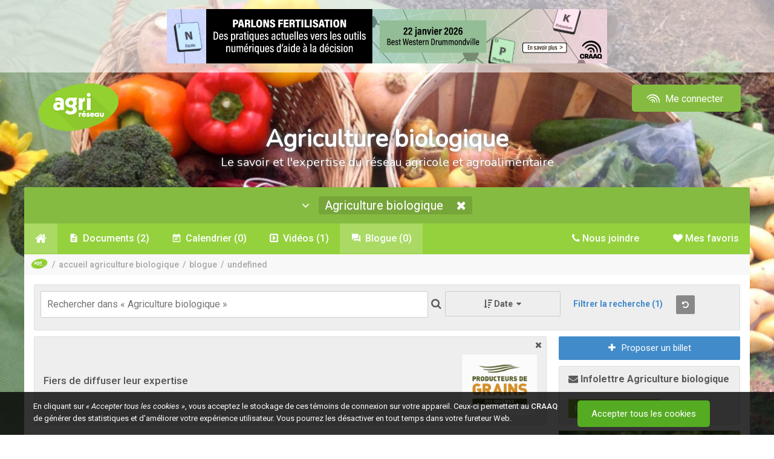

--- FILE ---
content_type: text/html; charset=utf-8
request_url: https://afficher.agrireseau.net/viewer/loadViewer?guid=d9522feb-6491-4fa9-b677-5028b8ddd102&url=https://www.agrireseau.net/agriculturebiologique/blogue/?o=61
body_size: 1424
content:


<!DOCTYPE html>
<html>
<head>
    <style>
        html, body {
            margin: 0;
            padding: 0;
            font-family: "Helvetica Neue",Helvetica,Arial,sans-serif;
            line-height: 1.42857;
            height: 100%;
        }

        *::before, *::after {
            box-sizing: border-box;
        }

        .annonce {
            position: absolute;
            top: 0;
            right: 10px;
            color: #fff;
            padding: 5px 10px;
            margin-right: 10px;
            background-color: #94D13D;
            display: block;
            font-size: 14px;
        }

        .pointer {
            cursor: pointer;
        }

        #textContent {
            overflow: hidden;
        }

        .vignetteContent {
            position: relative;
            color: #353535;
            background-color: #fff;
            border: 2px solid #94D13D;
            padding: 5px 10px;
            height: 100%;
            box-sizing: border-box;
        }



        img.vignette-icon {
            max-height: 100%;
            max-width: 100%;
            margin-right: 20px;
            float: left;
        }

        .vignette-title {
            font-size: 18px;
            font-weight: bold;
            display: block;
            padding-right: 130px;
        }

        .vignette-text {
            font-size: 12px;
            overflow: hidden;
            bottom: 10px;
            height: 100%;
            color: #353535;
            text-decoration: inherit;
            display: inline-block;
        }

        .gradient-white {
            position: absolute;
            height: 40px;
            bottom: 0px;
            right: 0px;
            left: 0px;
            background: -moz-linear-gradient(top, rgba(255,255,255,0) 0%, rgba(255,255,255,1) 100%); /* FF3.6-15 */
            background: -webkit-linear-gradient(top, rgba(255,255,255,0) 0%,rgba(255,255,255,1) 100%); /* Chrome10-25,Safari5.1-6 */
            background: linear-gradient(to bottom, rgba(255,255,255,0) 0%,rgba(255,255,255,1) 100%); /* W3C, IE10+, FF16+, Chrome26+, Opera12+, Safari7+ */
            filter: progid:DXImageTransform.Microsoft.gradient( startColorstr='#00ffffff', endColorstr='#ffffff',GradientType=0 ); /* IE6-9 */
        }
    </style>
</head>
<body>
        <script src = "https://www.googletagmanager.com/gtag/js?id=G-MQYP62KPDS" ></script>
        <script>

         //GA4
        window.dataLayer = window.dataLayer || [];
        function gtag() { dataLayer.push(arguments); }
        gtag('js', new Date());
        gtag('config', 'G-MQYP62KPDS');

        //Iframe validation
        var obj = {};
        obj.target = 'afficherd9522feb-6491-4fa9-b677-5028b8ddd102';
        obj.css = 'display:block;margin-left:auto;margin-right:auto;border:none;width:100%;max-width:300px;height:250px;';
        window.parent.postMessage(obj, '*');

        </script>


    <!--Validation pub -->
        <a href="https://craaq18.archeti.com/event/colloque-sur-les-plantes-fourrageres-2026-4/register?utm_source=AR&amp;utm_medium=ILOT" onclick="gtag('event', '1', { 'event_category': '8','event_label': '1306','value':'0,00'})" target="_blank">

            <img src="/Img/Publicite/EPLF2601_ilote858f321-465c-4d11-86cb-3cdf77e5e200.jpg" class="pointer" style="width:100%" />
            <script>

                //Vue pub
                gtag('event', '5', { 'event_category': '8','event_label': '1306'});

            </script>
        </a>




</body>
</html>










--- FILE ---
content_type: text/css
request_url: https://www.agrireseau.net/Content/bootstrap-tour.css?v=638212113104479980
body_size: 680
content:
/* ========================================================================
 * bootstrap-tour - v0.11.0
 * http://bootstraptour.com
 * ========================================================================
 * Copyright 2012-2015 Ulrich Sossou
 *
 * ========================================================================
 * Licensed under the MIT License (the "License");
 * you may not use this file except in compliance with the License.
 * You may obtain a copy of the License at
 *
 *     https://opensource.org/licenses/MIT
 *
 * Unless required by applicable law or agreed to in writing, software
 * distributed under the License is distributed on an "AS IS" BASIS,
 * WITHOUT WARRANTIES OR CONDITIONS OF ANY KIND, either express or implied.
 * See the License for the specific language governing permissions and
 * limitations under the License.
 * ========================================================================
 */
.close-btn-bootstrap-tour{
    padding:0px 6px;
    color:#999 !important;
    cursor:pointer;
    font-weight:500;
}
.close-btn-bootstrap-tour:hover{
    color:#333 !important;
    text-decoration:none;
}
.tour-backdrop {
  position: absolute;
  z-index: 1100;
  background-color: #000;
  opacity: 0.8;
  filter: alpha(opacity=80);
}
.tour-tour{
    border:none !important;
    font-family: 'Roboto', sans-serif;
    z-index:90000000000 !important;
        box-shadow: 0px -10px 20px rgba(0, 0, 0, .2);
}

.tour-tour.bottom{
    margin-top:5px !important;
}
.tour-tour .arrow{
    border-top-color:#fff !important;
    border-bottom-color:#fff !important;
}
.tour-tour .popover-title{
    background-color:#fff !important;
    border-bottom:none !important;
    margin-top:8px;
}
.popover[class*="tour-"] {
  z-index: 11020000 !important;
}
.popover[class*="tour-"] .popover-navigation {
  padding: 0px 14px 9px 14px;
  overflow: hidden;
}
.popover[class*="tour-"] .popover-content {
  padding: 0px 14px;
}
.popover[class*="tour-"] .btn {
    padding:5px 10px !important;
    margin:0px 2px 10px 2px;
}
.popover[class*="tour-"] .popover-navigation .btn-group .btn, .popover[class*="tour-"] .popover-navigation .btn {
  width:auto !important;
  padding:2px 5px !important;
  font-size:12px !important;
  margin:0px 2px;
}
.popover[class*="tour-"] .popover-navigation *[data-role="end"] {
  float: right;
}
.popover[class*="tour-"] .popover-navigation *[data-role="prev"],
.popover[class*="tour-"] .popover-navigation *[data-role="next"],
.popover[class*="tour-"] .popover-navigation *[data-role="end"] {
  cursor: pointer;
}
.popover[class*="tour-"] .popover-navigation *[data-role="prev"].disabled,
.popover[class*="tour-"] .popover-navigation *[data-role="next"].disabled,
.popover[class*="tour-"] .popover-navigation *[data-role="end"].disabled {
  cursor: default;
  display:none;
}
.popover[class*="tour-"].orphan {
  position: fixed;
  margin-top: 0;
}
.popover[class*="tour-"].orphan .arrow {
  display: none;
}
